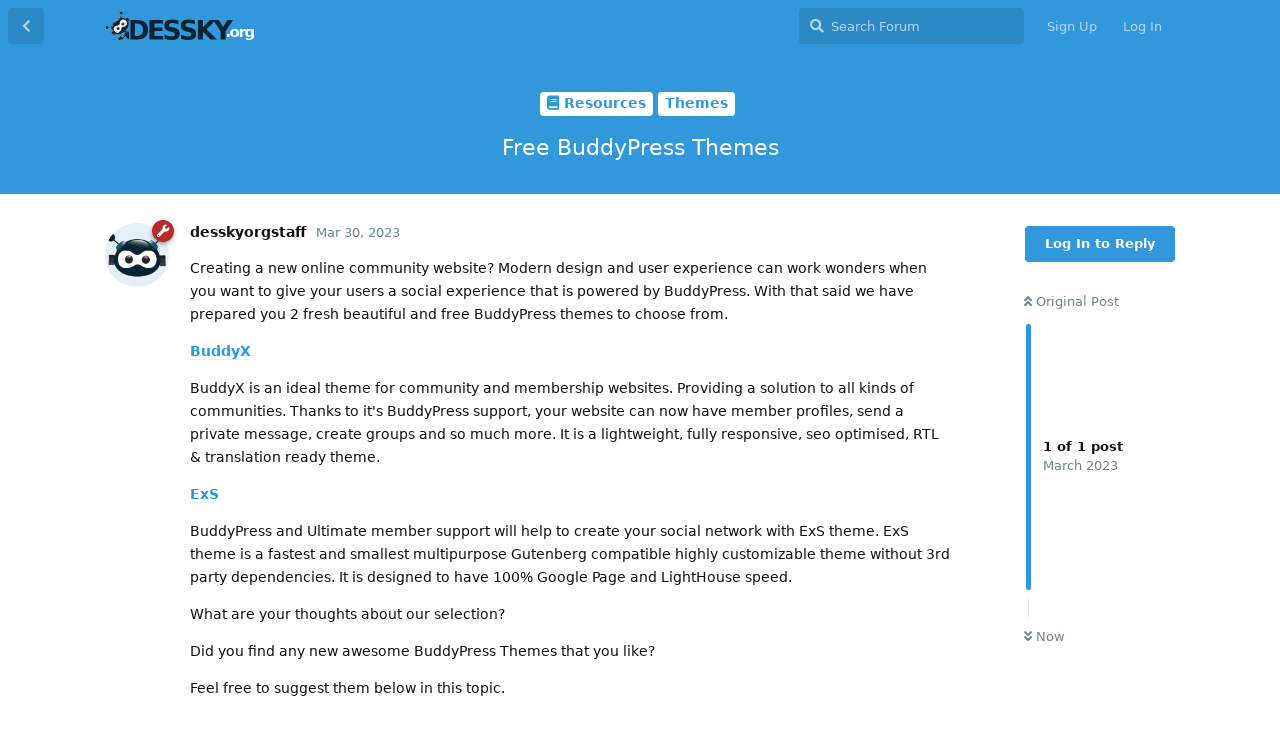

--- FILE ---
content_type: text/html; charset=utf-8
request_url: https://discuss.dessky.org/d/23-free-buddypress-themes
body_size: 4290
content:
<!doctype html>
<html  dir="ltr"        lang="en" >
    <head>
        <meta charset="utf-8">
        <title>Free BuddyPress Themes - Discuss.Dessky.org - Open Community for Web Developers and Website Owners</title>

        <link rel="stylesheet" href="https://discuss.dessky.org/assets/forum.css?v=67e5b91c">
<link rel="canonical" href="https://discuss.dessky.org/d/23-free-buddypress-themes">
<link rel="preload" href="https://discuss.dessky.org/assets/forum.css?v=67e5b91c" as="style">
<link rel="preload" href="https://discuss.dessky.org/assets/forum.js?v=94749393" as="script">
<link rel="preload" href="https://discuss.dessky.org/assets/forum-en.js?v=e30004cd" as="script">
<link rel="preload" href="https://discuss.dessky.org/assets/fonts/fa-solid-900.woff2" as="font" type="font/woff2" crossorigin="">
<link rel="preload" href="https://discuss.dessky.org/assets/fonts/fa-regular-400.woff2" as="font" type="font/woff2" crossorigin="">
<meta name="viewport" content="width=device-width, initial-scale=1, maximum-scale=1, minimum-scale=1">
<meta name="description" content="Dessky.org is the Open Community where Web Developers and Website Owners could meet and discuss their projects.">
<meta name="theme-color" content="#3298dc">
<link rel="shortcut icon" href="https://discuss.dessky.org/assets/favicon-x4vcqrem.png">
    </head>

    <body>
        <div id="app" class="App">

    <div id="app-navigation" class="App-navigation"></div>

    <div id="drawer" class="App-drawer">

        <header id="header" class="App-header">
            <div id="header-navigation" class="Header-navigation"></div>
            <div class="container">
                <h1 class="Header-title">
                    <a href="https://discuss.dessky.org" id="home-link">
                                                    <img src="https://discuss.dessky.org/assets/logo-ipeq7mss.png" alt="Discuss.Dessky.org - Open Community for Web Developers and Website Owners" class="Header-logo">
                                            </a>
                </h1>
                <div id="header-primary" class="Header-primary"></div>
                <div id="header-secondary" class="Header-secondary"></div>
            </div>
        </header>

    </div>

    <main class="App-content">
        <div id="content"></div>

        <div id="flarum-loading" style="display: none">
    Loading...
</div>

<noscript>
    <div class="Alert">
        <div class="container">
            This site is best viewed in a modern browser with JavaScript enabled.
        </div>
    </div>
</noscript>

<div id="flarum-loading-error" style="display: none">
    <div class="Alert">
        <div class="container">
            Something went wrong while trying to load the full version of this site. Try hard-refreshing this page to fix the error.
        </div>
    </div>
</div>

<noscript id="flarum-content">
    <div class="container">
    <h2>Free BuddyPress Themes</h2>

    <div>
                    <div>
                                <h3>desskyorgstaff</h3>
                <div class="Post-body">
                    <p>Creating a new online community website? Modern design and user experience can work wonders when you want to give your users a social experience that is powered by BuddyPress. With that said we have prepared you 2 fresh beautiful and free BuddyPress themes to choose from.</p>

<p><a href="https://wordpress.org/themes/buddyx/" rel="ugc nofollow">BuddyX</a></p>

<p>BuddyX is an ideal theme for community and membership websites. Providing a solution to all kinds of communities. Thanks to it's BuddyPress support, your website can now have member profiles, send a private message, create groups and so much more. It is a lightweight, fully responsive, seo optimised, RTL &amp; translation ready theme.</p>

<p><a href="https://wordpress.org/themes/exs/" rel="ugc nofollow">ExS</a></p>

<p>BuddyPress and Ultimate member support will help to create your social network with ExS theme. ExS theme is a fastest and smallest multipurpose Gutenberg compatible highly customizable theme without 3rd party dependencies. It is designed to have 100% Google Page and LightHouse speed.</p>

<p>What are your thoughts about our selection?</p>

<p>Did you find any new awesome BuddyPress Themes that you like?</p>

<p>Feel free to suggest them below in this topic.</p>
                </div>
            </div>

            <hr>
            </div>

    
    </div>

</noscript>


        <div class="App-composer">
            <div class="container">
                <div id="composer"></div>
            </div>
        </div>
    </main>

</div>




        <div id="modal"></div>
        <div id="alerts"></div>

        <script>
            document.getElementById('flarum-loading').style.display = 'block';
            var flarum = {extensions: {}};
        </script>

        <script src="https://discuss.dessky.org/assets/forum.js?v=94749393"></script>
<script src="https://discuss.dessky.org/assets/forum-en.js?v=e30004cd"></script>

        <script id="flarum-json-payload" type="application/json">{"resources":[{"type":"forums","id":"1","attributes":{"title":"Discuss.Dessky.org - Open Community for Web Developers and Website Owners","description":"Dessky.org is the Open Community where Web Developers and Website Owners could meet and discuss their projects.","showLanguageSelector":true,"baseUrl":"https:\/\/discuss.dessky.org","basePath":"","baseOrigin":"https:\/\/discuss.dessky.org","debug":false,"apiUrl":"https:\/\/discuss.dessky.org\/api","welcomeTitle":"Welcome to the Dessky.org Community","welcomeMessage":"Dessky.org is the Open Community built around developing ecommerce sites for everyday use by small businesses and website owners. This is a place where website owners could easily ask a question that gets answered by the professional web developers. As a website owner you do not need to be a tech geek to ask a simple question here. Just a plain and straight forward question and our community will do its best to answer in the easy and understandable way. New here? Please read the \u003Ca href=\u0022https:\/\/discuss.dessky.org\/d\/1-desskyorg-community-guidelines\u0022\u003ECommunity Guidelines\u003C\/a\u003E before posting.","themePrimaryColor":"#3298dc","themeSecondaryColor":"#deeffa","logoUrl":"https:\/\/discuss.dessky.org\/assets\/logo-ipeq7mss.png","faviconUrl":"https:\/\/discuss.dessky.org\/assets\/favicon-x4vcqrem.png","headerHtml":null,"footerHtml":null,"allowSignUp":true,"defaultRoute":"\/all","canViewForum":true,"canStartDiscussion":false,"canSearchUsers":false,"assetsBaseUrl":"https:\/\/discuss.dessky.org\/assets","canViewFlags":false,"guidelinesUrl":null,"canBypassTagCounts":false,"minPrimaryTags":"1","maxPrimaryTags":"1","minSecondaryTags":"0","maxSecondaryTags":"3","allowUsernameMentionFormat":true},"relationships":{"groups":{"data":[{"type":"groups","id":"1"},{"type":"groups","id":"2"},{"type":"groups","id":"3"},{"type":"groups","id":"4"}]},"tags":{"data":[{"type":"tags","id":"2"},{"type":"tags","id":"3"},{"type":"tags","id":"4"},{"type":"tags","id":"5"},{"type":"tags","id":"12"},{"type":"tags","id":"13"},{"type":"tags","id":"14"},{"type":"tags","id":"15"},{"type":"tags","id":"26"}]}}},{"type":"groups","id":"1","attributes":{"nameSingular":"Admin","namePlural":"Admins","color":"#B72A2A","icon":"fas fa-wrench","isHidden":0}},{"type":"groups","id":"2","attributes":{"nameSingular":"Guest","namePlural":"Guests","color":null,"icon":null,"isHidden":0}},{"type":"groups","id":"3","attributes":{"nameSingular":"Member","namePlural":"Members","color":null,"icon":null,"isHidden":0}},{"type":"groups","id":"4","attributes":{"nameSingular":"Mod","namePlural":"Mods","color":"#80349E","icon":"fas fa-bolt","isHidden":0}},{"type":"tags","id":"2","attributes":{"name":"News","description":"Official announcements and other updates from the Dessky.org Staff.","slug":"news","color":"#3298dc","backgroundUrl":null,"backgroundMode":null,"icon":"fas fa-rss","discussionCount":5,"position":0,"defaultSort":null,"isChild":false,"isHidden":false,"lastPostedAt":"2025-12-16T11:02:24+00:00","canStartDiscussion":false,"canAddToDiscussion":false}},{"type":"tags","id":"3","attributes":{"name":"Support","description":"Get help setting up, using, fixing, and customizing your website. If you are a website owner post your issue here so that community could help you.","slug":"support","color":"#3298dc","backgroundUrl":null,"backgroundMode":null,"icon":"fas fa-wrench","discussionCount":7,"position":1,"defaultSort":null,"isChild":false,"isHidden":false,"lastPostedAt":"2025-04-16T13:38:44+00:00","canStartDiscussion":false,"canAddToDiscussion":false}},{"type":"tags","id":"4","attributes":{"name":"Services","description":"For offering and asking for free and paid web development services. Web Developers and Designers could get exposure here.","slug":"services","color":"#3298dc","backgroundUrl":null,"backgroundMode":null,"icon":"fas fa-code","discussionCount":2,"position":3,"defaultSort":null,"isChild":false,"isHidden":false,"lastPostedAt":"2025-12-15T12:29:00+00:00","canStartDiscussion":false,"canAddToDiscussion":false}},{"type":"tags","id":"5","attributes":{"name":"Resources","description":"Share web development resources here, tutorials, plugins, themes, ecommerce suggestions, performance advice.","slug":"resources","color":"#3298dc","backgroundUrl":null,"backgroundMode":null,"icon":"fas fa-book","discussionCount":31,"position":5,"defaultSort":null,"isChild":false,"isHidden":false,"lastPostedAt":"2025-08-06T12:19:25+00:00","canStartDiscussion":false,"canAddToDiscussion":false}},{"type":"tags","id":"12","attributes":{"name":"Community","description":"Discussions about this community. You may ask any question you like about community here, its organization and how we can improve it.","slug":"community","color":"#3298dc","backgroundUrl":null,"backgroundMode":null,"icon":"fas fa-users","discussionCount":0,"position":6,"defaultSort":null,"isChild":false,"isHidden":false,"lastPostedAt":null,"canStartDiscussion":false,"canAddToDiscussion":false}},{"type":"tags","id":"13","attributes":{"name":"Off-topic","description":"Off-topic discussions that don\u0027t fit into any other categories.","slug":"off-topic","color":"#3298dc","backgroundUrl":null,"backgroundMode":null,"icon":"fas fa-ice-cream","discussionCount":0,"position":7,"defaultSort":null,"isChild":false,"isHidden":false,"lastPostedAt":null,"canStartDiscussion":false,"canAddToDiscussion":false}},{"type":"tags","id":"14","attributes":{"name":"Test Posting","description":"Use this tag for post testing. Discussions in this tag will be deleted every so often.","slug":"test-posting","color":"#c0c0c0","backgroundUrl":null,"backgroundMode":null,"icon":"fas fa-trash","discussionCount":0,"position":8,"defaultSort":null,"isChild":false,"isHidden":false,"lastPostedAt":null,"canStartDiscussion":false,"canAddToDiscussion":false}},{"type":"tags","id":"15","attributes":{"name":"Plugin Support","description":"Support discussions about our plugins.","slug":"plugin-support","color":"#3298dc","backgroundUrl":null,"backgroundMode":null,"icon":"fas fa-plug","discussionCount":16,"position":2,"defaultSort":null,"isChild":false,"isHidden":false,"lastPostedAt":"2025-07-01T18:53:28+00:00","canStartDiscussion":false,"canAddToDiscussion":false}},{"type":"tags","id":"26","attributes":{"name":"Hiring","description":"If you need to hire a Web Development or Designer Professional for your project, post it here.","slug":"hiring","color":"","backgroundUrl":null,"backgroundMode":null,"icon":"fas fa-code","discussionCount":0,"position":4,"defaultSort":null,"isChild":false,"isHidden":false,"lastPostedAt":null,"canStartDiscussion":false,"canAddToDiscussion":false}}],"session":{"userId":0,"csrfToken":"X5A6RzT6KzzS6x1YbxyHXwSo2Ybw5UMJn4DocdAZ"},"locales":{"en":"English"},"locale":"en","apiDocument":{"data":{"type":"discussions","id":"23","attributes":{"title":"Free BuddyPress Themes","slug":"23-free-buddypress-themes","commentCount":1,"participantCount":1,"createdAt":"2023-03-30T18:05:37+00:00","lastPostedAt":"2023-03-30T18:05:37+00:00","lastPostNumber":1,"canReply":false,"canRename":false,"canDelete":false,"canHide":false,"isApproved":true,"canTag":false,"subscription":null,"isSticky":false,"canSticky":false,"isLocked":false,"canLock":false},"relationships":{"user":{"data":{"type":"users","id":"1"}},"posts":{"data":[{"type":"posts","id":"24"}]},"tags":{"data":[{"type":"tags","id":"5"},{"type":"tags","id":"8"}]}}},"included":[{"type":"users","id":"1","attributes":{"username":"desskyorgstaff","displayName":"desskyorgstaff","avatarUrl":"https:\/\/discuss.dessky.org\/assets\/avatars\/P2aHBUnsDM0P1E6e.png","slug":"desskyorgstaff","joinTime":"2023-03-09T18:42:31+00:00","discussionCount":24,"commentCount":24,"canEdit":false,"canEditCredentials":false,"canEditGroups":false,"canDelete":false,"lastSeenAt":"2025-12-15T18:08:38+00:00","canSuspend":false},"relationships":{"groups":{"data":[{"type":"groups","id":"1"}]}}},{"type":"posts","id":"24","attributes":{"number":1,"createdAt":"2023-03-30T18:05:37+00:00","contentType":"comment","contentHtml":"\u003Cp\u003ECreating a new online community website? Modern design and user experience can work wonders when you want to give your users a social experience that is powered by BuddyPress. With that said we have prepared you 2 fresh beautiful and free BuddyPress themes to choose from.\u003C\/p\u003E\n\n\u003Cp\u003E\u003Ca href=\u0022https:\/\/wordpress.org\/themes\/buddyx\/\u0022 rel=\u0022ugc nofollow\u0022\u003EBuddyX\u003C\/a\u003E\u003C\/p\u003E\n\n\u003Cp\u003EBuddyX is an ideal theme for community and membership websites. Providing a solution to all kinds of communities. Thanks to it\u0027s BuddyPress support, your website can now have member profiles, send a private message, create groups and so much more. It is a lightweight, fully responsive, seo optimised, RTL \u0026amp; translation ready theme.\u003C\/p\u003E\n\n\u003Cp\u003E\u003Ca href=\u0022https:\/\/wordpress.org\/themes\/exs\/\u0022 rel=\u0022ugc nofollow\u0022\u003EExS\u003C\/a\u003E\u003C\/p\u003E\n\n\u003Cp\u003EBuddyPress and Ultimate member support will help to create your social network with ExS theme. ExS theme is a fastest and smallest multipurpose Gutenberg compatible highly customizable theme without 3rd party dependencies. It is designed to have 100% Google Page and LightHouse speed.\u003C\/p\u003E\n\n\u003Cp\u003EWhat are your thoughts about our selection?\u003C\/p\u003E\n\n\u003Cp\u003EDid you find any new awesome BuddyPress Themes that you like?\u003C\/p\u003E\n\n\u003Cp\u003EFeel free to suggest them below in this topic.\u003C\/p\u003E","renderFailed":false,"canEdit":false,"canDelete":false,"canHide":false,"canFlag":false,"isApproved":true,"canApprove":false,"canLike":false},"relationships":{"discussion":{"data":{"type":"discussions","id":"23"}},"user":{"data":{"type":"users","id":"1"}},"mentionedBy":{"data":[]},"likes":{"data":[]}}},{"type":"groups","id":"1","attributes":{"nameSingular":"Admin","namePlural":"Admins","color":"#B72A2A","icon":"fas fa-wrench","isHidden":0}},{"type":"tags","id":"5","attributes":{"name":"Resources","description":"Share web development resources here, tutorials, plugins, themes, ecommerce suggestions, performance advice.","slug":"resources","color":"#3298dc","backgroundUrl":null,"backgroundMode":null,"icon":"fas fa-book","discussionCount":31,"position":5,"defaultSort":null,"isChild":false,"isHidden":false,"lastPostedAt":"2025-08-06T12:19:25+00:00","canStartDiscussion":false,"canAddToDiscussion":false}},{"type":"tags","id":"8","attributes":{"name":"Themes","description":"Discussions about the good looking and fast themes. If you\u2019ve found an awesome theme that you would like to share with community then post it here","slug":"themes","color":"#3298dc","backgroundUrl":null,"backgroundMode":null,"icon":"","discussionCount":3,"position":2,"defaultSort":null,"isChild":true,"isHidden":false,"lastPostedAt":"2023-03-30T18:05:37+00:00","canStartDiscussion":false,"canAddToDiscussion":false},"relationships":{"parent":{"data":{"type":"tags","id":"5"}}}}]}}</script>

        <script>
            const data = JSON.parse(document.getElementById('flarum-json-payload').textContent);
            document.getElementById('flarum-loading').style.display = 'none';

            try {
                flarum.core.app.load(data);
                flarum.core.app.bootExtensions(flarum.extensions);
                flarum.core.app.boot();
            } catch (e) {
                var error = document.getElementById('flarum-loading-error');
                error.innerHTML += document.getElementById('flarum-content').textContent;
                error.style.display = 'block';
                throw e;
            }
        </script>

        
    </body>
</html>
